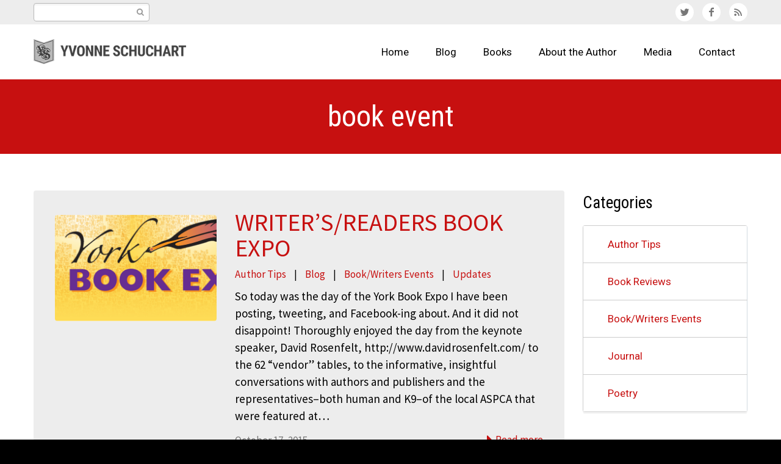

--- FILE ---
content_type: text/html; charset=UTF-8
request_url: https://yvonne-schuchart.com/tag/book-event/
body_size: 61968
content:
<!DOCTYPE html>
<!--[if IE 7]>
<html class="ie ie7" lang="en-US" xmlns:og="http://ogp.me/ns#" xmlns:fb="http://ogp.me/ns/fb#">
<![endif]-->
<!--[if IE 8]>
<html class="ie ie8" lang="en-US" xmlns:og="http://ogp.me/ns#" xmlns:fb="http://ogp.me/ns/fb#">
<![endif]-->
<!--[if !(IE 7) | !(IE 8) ]><!-->
<html lang="en-US" xmlns:og="http://ogp.me/ns#" xmlns:fb="http://ogp.me/ns/fb#">
<!--<![endif]-->
<head>
	<meta charset="UTF-8">
	<meta name="viewport" content="width=device-width, initial-scale=1.0" />
	<link rel="profile" href="https://gmpg.org/xfn/11">
	<link rel="pingback" href="https://yvonne-schuchart.com/xmlrpc.php">
			<link rel="shortcut icon" href="https://yvonne-schuchart.com/wp-content/uploads/2016/02/favicon.png" />
		
	<!--[if lt IE 9]>
	<script src="https://yvonne-schuchart.com/wp-content/themes/scalia/js/html5.js"></script>
	<![endif]-->
	<meta name='robots' content='index, follow, max-image-preview:large, max-snippet:-1, max-video-preview:-1' />

	<!-- This site is optimized with the Yoast SEO plugin v23.0 - https://yoast.com/wordpress/plugins/seo/ -->
	<title>book event - Becoming an Author</title>
	<link rel="canonical" href="https://yvonne-schuchart.com/tag/book-event/" />
	<meta property="og:locale" content="en_US" />
	<meta property="og:type" content="article" />
	<meta property="og:title" content="book event - Becoming an Author" />
	<meta property="og:url" content="https://yvonne-schuchart.com/tag/book-event/" />
	<meta property="og:site_name" content="Becoming an Author" />
	<meta name="twitter:card" content="summary_large_image" />
	<meta name="twitter:site" content="@cinzims" />
	<script type="application/ld+json" class="yoast-schema-graph">{"@context":"https://schema.org","@graph":[{"@type":"CollectionPage","@id":"https://yvonne-schuchart.com/tag/book-event/","url":"https://yvonne-schuchart.com/tag/book-event/","name":"book event - Becoming an Author","isPartOf":{"@id":"https://yvonne-schuchart.com/#website"},"primaryImageOfPage":{"@id":"https://yvonne-schuchart.com/tag/book-event/#primaryimage"},"image":{"@id":"https://yvonne-schuchart.com/tag/book-event/#primaryimage"},"thumbnailUrl":"https://yvonne-schuchart.com/wp-content/uploads/2016/03/1908204_1559509510975053_4176557209491958303_n-1.png","breadcrumb":{"@id":"https://yvonne-schuchart.com/tag/book-event/#breadcrumb"},"inLanguage":"en-US"},{"@type":"ImageObject","inLanguage":"en-US","@id":"https://yvonne-schuchart.com/tag/book-event/#primaryimage","url":"https://yvonne-schuchart.com/wp-content/uploads/2016/03/1908204_1559509510975053_4176557209491958303_n-1.png","contentUrl":"https://yvonne-schuchart.com/wp-content/uploads/2016/03/1908204_1559509510975053_4176557209491958303_n-1.png","width":960,"height":355},{"@type":"BreadcrumbList","@id":"https://yvonne-schuchart.com/tag/book-event/#breadcrumb","itemListElement":[{"@type":"ListItem","position":1,"name":"Home","item":"https://yvonne-schuchart.com/"},{"@type":"ListItem","position":2,"name":"book event"}]},{"@type":"WebSite","@id":"https://yvonne-schuchart.com/#website","url":"https://yvonne-schuchart.com/","name":"Becoming an Author","description":"Yvonne Schuchart&#039;s Blog","publisher":{"@id":"https://yvonne-schuchart.com/#/schema/person/c953a57340f2962e7853dcd250e6f0e6"},"potentialAction":[{"@type":"SearchAction","target":{"@type":"EntryPoint","urlTemplate":"https://yvonne-schuchart.com/?s={search_term_string}"},"query-input":"required name=search_term_string"}],"inLanguage":"en-US"},{"@type":["Person","Organization"],"@id":"https://yvonne-schuchart.com/#/schema/person/c953a57340f2962e7853dcd250e6f0e6","name":"Yvonne Schuchart","image":{"@type":"ImageObject","inLanguage":"en-US","@id":"https://yvonne-schuchart.com/#/schema/person/image/","url":"https://secure.gravatar.com/avatar/488775cd8d9c212054e06523b8c31d3f?s=96&d=mm&r=pg","contentUrl":"https://secure.gravatar.com/avatar/488775cd8d9c212054e06523b8c31d3f?s=96&d=mm&r=pg","caption":"Yvonne Schuchart"},"logo":{"@id":"https://yvonne-schuchart.com/#/schema/person/image/"},"description":"Writer of suspense, mystery, the paranormal, poetry--short story, novel, novella. I write to entertain, inspire, motivate. I write what I would love to read. And I love to read!","sameAs":["https://yvonne-schuchart.com","UmbraCaul","https://x.com/cinzims"]}]}</script>
	<!-- / Yoast SEO plugin. -->


<link rel='dns-prefetch' href='//secure.gravatar.com' />
<link rel='dns-prefetch' href='//stats.wp.com' />
<link rel='dns-prefetch' href='//fonts.googleapis.com' />
<link rel='dns-prefetch' href='//v0.wordpress.com' />
<link rel='dns-prefetch' href='//jetpack.wordpress.com' />
<link rel='dns-prefetch' href='//s0.wp.com' />
<link rel='dns-prefetch' href='//public-api.wordpress.com' />
<link rel='dns-prefetch' href='//0.gravatar.com' />
<link rel='dns-prefetch' href='//1.gravatar.com' />
<link rel='dns-prefetch' href='//2.gravatar.com' />
<link rel="alternate" type="application/rss+xml" title="Becoming an Author &raquo; Feed" href="https://yvonne-schuchart.com/feed/" />
<link rel="alternate" type="application/rss+xml" title="Becoming an Author &raquo; Comments Feed" href="https://yvonne-schuchart.com/comments/feed/" />
<link rel="alternate" type="application/rss+xml" title="Becoming an Author &raquo; book event Tag Feed" href="https://yvonne-schuchart.com/tag/book-event/feed/" />
<script type="text/javascript">
/* <![CDATA[ */
window._wpemojiSettings = {"baseUrl":"https:\/\/s.w.org\/images\/core\/emoji\/15.0.3\/72x72\/","ext":".png","svgUrl":"https:\/\/s.w.org\/images\/core\/emoji\/15.0.3\/svg\/","svgExt":".svg","source":{"concatemoji":"https:\/\/yvonne-schuchart.com\/wp-includes\/js\/wp-emoji-release.min.js?ver=0f57ed1bb0d174671d58b7f9aea4861c"}};
/*! This file is auto-generated */
!function(i,n){var o,s,e;function c(e){try{var t={supportTests:e,timestamp:(new Date).valueOf()};sessionStorage.setItem(o,JSON.stringify(t))}catch(e){}}function p(e,t,n){e.clearRect(0,0,e.canvas.width,e.canvas.height),e.fillText(t,0,0);var t=new Uint32Array(e.getImageData(0,0,e.canvas.width,e.canvas.height).data),r=(e.clearRect(0,0,e.canvas.width,e.canvas.height),e.fillText(n,0,0),new Uint32Array(e.getImageData(0,0,e.canvas.width,e.canvas.height).data));return t.every(function(e,t){return e===r[t]})}function u(e,t,n){switch(t){case"flag":return n(e,"\ud83c\udff3\ufe0f\u200d\u26a7\ufe0f","\ud83c\udff3\ufe0f\u200b\u26a7\ufe0f")?!1:!n(e,"\ud83c\uddfa\ud83c\uddf3","\ud83c\uddfa\u200b\ud83c\uddf3")&&!n(e,"\ud83c\udff4\udb40\udc67\udb40\udc62\udb40\udc65\udb40\udc6e\udb40\udc67\udb40\udc7f","\ud83c\udff4\u200b\udb40\udc67\u200b\udb40\udc62\u200b\udb40\udc65\u200b\udb40\udc6e\u200b\udb40\udc67\u200b\udb40\udc7f");case"emoji":return!n(e,"\ud83d\udc26\u200d\u2b1b","\ud83d\udc26\u200b\u2b1b")}return!1}function f(e,t,n){var r="undefined"!=typeof WorkerGlobalScope&&self instanceof WorkerGlobalScope?new OffscreenCanvas(300,150):i.createElement("canvas"),a=r.getContext("2d",{willReadFrequently:!0}),o=(a.textBaseline="top",a.font="600 32px Arial",{});return e.forEach(function(e){o[e]=t(a,e,n)}),o}function t(e){var t=i.createElement("script");t.src=e,t.defer=!0,i.head.appendChild(t)}"undefined"!=typeof Promise&&(o="wpEmojiSettingsSupports",s=["flag","emoji"],n.supports={everything:!0,everythingExceptFlag:!0},e=new Promise(function(e){i.addEventListener("DOMContentLoaded",e,{once:!0})}),new Promise(function(t){var n=function(){try{var e=JSON.parse(sessionStorage.getItem(o));if("object"==typeof e&&"number"==typeof e.timestamp&&(new Date).valueOf()<e.timestamp+604800&&"object"==typeof e.supportTests)return e.supportTests}catch(e){}return null}();if(!n){if("undefined"!=typeof Worker&&"undefined"!=typeof OffscreenCanvas&&"undefined"!=typeof URL&&URL.createObjectURL&&"undefined"!=typeof Blob)try{var e="postMessage("+f.toString()+"("+[JSON.stringify(s),u.toString(),p.toString()].join(",")+"));",r=new Blob([e],{type:"text/javascript"}),a=new Worker(URL.createObjectURL(r),{name:"wpTestEmojiSupports"});return void(a.onmessage=function(e){c(n=e.data),a.terminate(),t(n)})}catch(e){}c(n=f(s,u,p))}t(n)}).then(function(e){for(var t in e)n.supports[t]=e[t],n.supports.everything=n.supports.everything&&n.supports[t],"flag"!==t&&(n.supports.everythingExceptFlag=n.supports.everythingExceptFlag&&n.supports[t]);n.supports.everythingExceptFlag=n.supports.everythingExceptFlag&&!n.supports.flag,n.DOMReady=!1,n.readyCallback=function(){n.DOMReady=!0}}).then(function(){return e}).then(function(){var e;n.supports.everything||(n.readyCallback(),(e=n.source||{}).concatemoji?t(e.concatemoji):e.wpemoji&&e.twemoji&&(t(e.twemoji),t(e.wpemoji)))}))}((window,document),window._wpemojiSettings);
/* ]]> */
</script>
<style id='wp-emoji-styles-inline-css' type='text/css'>

	img.wp-smiley, img.emoji {
		display: inline !important;
		border: none !important;
		box-shadow: none !important;
		height: 1em !important;
		width: 1em !important;
		margin: 0 0.07em !important;
		vertical-align: -0.1em !important;
		background: none !important;
		padding: 0 !important;
	}
</style>
<link rel='stylesheet' id='wp-block-library-css' href='https://yvonne-schuchart.com/wp-includes/css/dist/block-library/style.min.css?ver=0f57ed1bb0d174671d58b7f9aea4861c' type='text/css' media='all' />
<link rel='stylesheet' id='mediaelement-css' href='https://yvonne-schuchart.com/wp-includes/js/mediaelement/mediaelementplayer-legacy.min.css?ver=4.2.17' type='text/css' media='all' />
<link rel='stylesheet' id='wp-mediaelement-css' href='https://yvonne-schuchart.com/wp-includes/js/mediaelement/wp-mediaelement.min.css?ver=0f57ed1bb0d174671d58b7f9aea4861c' type='text/css' media='all' />
<style id='jetpack-sharing-buttons-style-inline-css' type='text/css'>
.jetpack-sharing-buttons__services-list{display:flex;flex-direction:row;flex-wrap:wrap;gap:0;list-style-type:none;margin:5px;padding:0}.jetpack-sharing-buttons__services-list.has-small-icon-size{font-size:12px}.jetpack-sharing-buttons__services-list.has-normal-icon-size{font-size:16px}.jetpack-sharing-buttons__services-list.has-large-icon-size{font-size:24px}.jetpack-sharing-buttons__services-list.has-huge-icon-size{font-size:36px}@media print{.jetpack-sharing-buttons__services-list{display:none!important}}.editor-styles-wrapper .wp-block-jetpack-sharing-buttons{gap:0;padding-inline-start:0}ul.jetpack-sharing-buttons__services-list.has-background{padding:1.25em 2.375em}
</style>
<style id='classic-theme-styles-inline-css' type='text/css'>
/*! This file is auto-generated */
.wp-block-button__link{color:#fff;background-color:#32373c;border-radius:9999px;box-shadow:none;text-decoration:none;padding:calc(.667em + 2px) calc(1.333em + 2px);font-size:1.125em}.wp-block-file__button{background:#32373c;color:#fff;text-decoration:none}
</style>
<style id='global-styles-inline-css' type='text/css'>
body{--wp--preset--color--black: #000000;--wp--preset--color--cyan-bluish-gray: #abb8c3;--wp--preset--color--white: #ffffff;--wp--preset--color--pale-pink: #f78da7;--wp--preset--color--vivid-red: #cf2e2e;--wp--preset--color--luminous-vivid-orange: #ff6900;--wp--preset--color--luminous-vivid-amber: #fcb900;--wp--preset--color--light-green-cyan: #7bdcb5;--wp--preset--color--vivid-green-cyan: #00d084;--wp--preset--color--pale-cyan-blue: #8ed1fc;--wp--preset--color--vivid-cyan-blue: #0693e3;--wp--preset--color--vivid-purple: #9b51e0;--wp--preset--gradient--vivid-cyan-blue-to-vivid-purple: linear-gradient(135deg,rgba(6,147,227,1) 0%,rgb(155,81,224) 100%);--wp--preset--gradient--light-green-cyan-to-vivid-green-cyan: linear-gradient(135deg,rgb(122,220,180) 0%,rgb(0,208,130) 100%);--wp--preset--gradient--luminous-vivid-amber-to-luminous-vivid-orange: linear-gradient(135deg,rgba(252,185,0,1) 0%,rgba(255,105,0,1) 100%);--wp--preset--gradient--luminous-vivid-orange-to-vivid-red: linear-gradient(135deg,rgba(255,105,0,1) 0%,rgb(207,46,46) 100%);--wp--preset--gradient--very-light-gray-to-cyan-bluish-gray: linear-gradient(135deg,rgb(238,238,238) 0%,rgb(169,184,195) 100%);--wp--preset--gradient--cool-to-warm-spectrum: linear-gradient(135deg,rgb(74,234,220) 0%,rgb(151,120,209) 20%,rgb(207,42,186) 40%,rgb(238,44,130) 60%,rgb(251,105,98) 80%,rgb(254,248,76) 100%);--wp--preset--gradient--blush-light-purple: linear-gradient(135deg,rgb(255,206,236) 0%,rgb(152,150,240) 100%);--wp--preset--gradient--blush-bordeaux: linear-gradient(135deg,rgb(254,205,165) 0%,rgb(254,45,45) 50%,rgb(107,0,62) 100%);--wp--preset--gradient--luminous-dusk: linear-gradient(135deg,rgb(255,203,112) 0%,rgb(199,81,192) 50%,rgb(65,88,208) 100%);--wp--preset--gradient--pale-ocean: linear-gradient(135deg,rgb(255,245,203) 0%,rgb(182,227,212) 50%,rgb(51,167,181) 100%);--wp--preset--gradient--electric-grass: linear-gradient(135deg,rgb(202,248,128) 0%,rgb(113,206,126) 100%);--wp--preset--gradient--midnight: linear-gradient(135deg,rgb(2,3,129) 0%,rgb(40,116,252) 100%);--wp--preset--font-size--small: 13px;--wp--preset--font-size--medium: 20px;--wp--preset--font-size--large: 36px;--wp--preset--font-size--x-large: 42px;--wp--preset--spacing--20: 0.44rem;--wp--preset--spacing--30: 0.67rem;--wp--preset--spacing--40: 1rem;--wp--preset--spacing--50: 1.5rem;--wp--preset--spacing--60: 2.25rem;--wp--preset--spacing--70: 3.38rem;--wp--preset--spacing--80: 5.06rem;--wp--preset--shadow--natural: 6px 6px 9px rgba(0, 0, 0, 0.2);--wp--preset--shadow--deep: 12px 12px 50px rgba(0, 0, 0, 0.4);--wp--preset--shadow--sharp: 6px 6px 0px rgba(0, 0, 0, 0.2);--wp--preset--shadow--outlined: 6px 6px 0px -3px rgba(255, 255, 255, 1), 6px 6px rgba(0, 0, 0, 1);--wp--preset--shadow--crisp: 6px 6px 0px rgba(0, 0, 0, 1);}:where(.is-layout-flex){gap: 0.5em;}:where(.is-layout-grid){gap: 0.5em;}body .is-layout-flex{display: flex;}body .is-layout-flex{flex-wrap: wrap;align-items: center;}body .is-layout-flex > *{margin: 0;}body .is-layout-grid{display: grid;}body .is-layout-grid > *{margin: 0;}:where(.wp-block-columns.is-layout-flex){gap: 2em;}:where(.wp-block-columns.is-layout-grid){gap: 2em;}:where(.wp-block-post-template.is-layout-flex){gap: 1.25em;}:where(.wp-block-post-template.is-layout-grid){gap: 1.25em;}.has-black-color{color: var(--wp--preset--color--black) !important;}.has-cyan-bluish-gray-color{color: var(--wp--preset--color--cyan-bluish-gray) !important;}.has-white-color{color: var(--wp--preset--color--white) !important;}.has-pale-pink-color{color: var(--wp--preset--color--pale-pink) !important;}.has-vivid-red-color{color: var(--wp--preset--color--vivid-red) !important;}.has-luminous-vivid-orange-color{color: var(--wp--preset--color--luminous-vivid-orange) !important;}.has-luminous-vivid-amber-color{color: var(--wp--preset--color--luminous-vivid-amber) !important;}.has-light-green-cyan-color{color: var(--wp--preset--color--light-green-cyan) !important;}.has-vivid-green-cyan-color{color: var(--wp--preset--color--vivid-green-cyan) !important;}.has-pale-cyan-blue-color{color: var(--wp--preset--color--pale-cyan-blue) !important;}.has-vivid-cyan-blue-color{color: var(--wp--preset--color--vivid-cyan-blue) !important;}.has-vivid-purple-color{color: var(--wp--preset--color--vivid-purple) !important;}.has-black-background-color{background-color: var(--wp--preset--color--black) !important;}.has-cyan-bluish-gray-background-color{background-color: var(--wp--preset--color--cyan-bluish-gray) !important;}.has-white-background-color{background-color: var(--wp--preset--color--white) !important;}.has-pale-pink-background-color{background-color: var(--wp--preset--color--pale-pink) !important;}.has-vivid-red-background-color{background-color: var(--wp--preset--color--vivid-red) !important;}.has-luminous-vivid-orange-background-color{background-color: var(--wp--preset--color--luminous-vivid-orange) !important;}.has-luminous-vivid-amber-background-color{background-color: var(--wp--preset--color--luminous-vivid-amber) !important;}.has-light-green-cyan-background-color{background-color: var(--wp--preset--color--light-green-cyan) !important;}.has-vivid-green-cyan-background-color{background-color: var(--wp--preset--color--vivid-green-cyan) !important;}.has-pale-cyan-blue-background-color{background-color: var(--wp--preset--color--pale-cyan-blue) !important;}.has-vivid-cyan-blue-background-color{background-color: var(--wp--preset--color--vivid-cyan-blue) !important;}.has-vivid-purple-background-color{background-color: var(--wp--preset--color--vivid-purple) !important;}.has-black-border-color{border-color: var(--wp--preset--color--black) !important;}.has-cyan-bluish-gray-border-color{border-color: var(--wp--preset--color--cyan-bluish-gray) !important;}.has-white-border-color{border-color: var(--wp--preset--color--white) !important;}.has-pale-pink-border-color{border-color: var(--wp--preset--color--pale-pink) !important;}.has-vivid-red-border-color{border-color: var(--wp--preset--color--vivid-red) !important;}.has-luminous-vivid-orange-border-color{border-color: var(--wp--preset--color--luminous-vivid-orange) !important;}.has-luminous-vivid-amber-border-color{border-color: var(--wp--preset--color--luminous-vivid-amber) !important;}.has-light-green-cyan-border-color{border-color: var(--wp--preset--color--light-green-cyan) !important;}.has-vivid-green-cyan-border-color{border-color: var(--wp--preset--color--vivid-green-cyan) !important;}.has-pale-cyan-blue-border-color{border-color: var(--wp--preset--color--pale-cyan-blue) !important;}.has-vivid-cyan-blue-border-color{border-color: var(--wp--preset--color--vivid-cyan-blue) !important;}.has-vivid-purple-border-color{border-color: var(--wp--preset--color--vivid-purple) !important;}.has-vivid-cyan-blue-to-vivid-purple-gradient-background{background: var(--wp--preset--gradient--vivid-cyan-blue-to-vivid-purple) !important;}.has-light-green-cyan-to-vivid-green-cyan-gradient-background{background: var(--wp--preset--gradient--light-green-cyan-to-vivid-green-cyan) !important;}.has-luminous-vivid-amber-to-luminous-vivid-orange-gradient-background{background: var(--wp--preset--gradient--luminous-vivid-amber-to-luminous-vivid-orange) !important;}.has-luminous-vivid-orange-to-vivid-red-gradient-background{background: var(--wp--preset--gradient--luminous-vivid-orange-to-vivid-red) !important;}.has-very-light-gray-to-cyan-bluish-gray-gradient-background{background: var(--wp--preset--gradient--very-light-gray-to-cyan-bluish-gray) !important;}.has-cool-to-warm-spectrum-gradient-background{background: var(--wp--preset--gradient--cool-to-warm-spectrum) !important;}.has-blush-light-purple-gradient-background{background: var(--wp--preset--gradient--blush-light-purple) !important;}.has-blush-bordeaux-gradient-background{background: var(--wp--preset--gradient--blush-bordeaux) !important;}.has-luminous-dusk-gradient-background{background: var(--wp--preset--gradient--luminous-dusk) !important;}.has-pale-ocean-gradient-background{background: var(--wp--preset--gradient--pale-ocean) !important;}.has-electric-grass-gradient-background{background: var(--wp--preset--gradient--electric-grass) !important;}.has-midnight-gradient-background{background: var(--wp--preset--gradient--midnight) !important;}.has-small-font-size{font-size: var(--wp--preset--font-size--small) !important;}.has-medium-font-size{font-size: var(--wp--preset--font-size--medium) !important;}.has-large-font-size{font-size: var(--wp--preset--font-size--large) !important;}.has-x-large-font-size{font-size: var(--wp--preset--font-size--x-large) !important;}
.wp-block-navigation a:where(:not(.wp-element-button)){color: inherit;}
:where(.wp-block-post-template.is-layout-flex){gap: 1.25em;}:where(.wp-block-post-template.is-layout-grid){gap: 1.25em;}
:where(.wp-block-columns.is-layout-flex){gap: 2em;}:where(.wp-block-columns.is-layout-grid){gap: 2em;}
.wp-block-pullquote{font-size: 1.5em;line-height: 1.6;}
</style>
<link rel='stylesheet' id='contact-form-7-css' href='https://yvonne-schuchart.com/wp-content/plugins/contact-form-7/includes/css/styles.css?ver=5.9.6' type='text/css' media='all' />
<link rel='stylesheet' id='scalia-icons-css' href='https://yvonne-schuchart.com/wp-content/themes/scalia/css/icons.css?ver=0f57ed1bb0d174671d58b7f9aea4861c' type='text/css' media='all' />
<link rel='stylesheet' id='scalia-reset-css' href='https://yvonne-schuchart.com/wp-content/themes/scalia/css/reset.css?ver=0f57ed1bb0d174671d58b7f9aea4861c' type='text/css' media='all' />
<link rel='stylesheet' id='scalia-grid-css' href='https://yvonne-schuchart.com/wp-content/themes/scalia/css/grid.css?ver=0f57ed1bb0d174671d58b7f9aea4861c' type='text/css' media='all' />
<link rel='stylesheet' id='scalia-style-css' href='https://yvonne-schuchart.com/wp-content/themes/scalia/style.css?ver=0f57ed1bb0d174671d58b7f9aea4861c' type='text/css' media='all' />
<!--[if lt IE 9]>
<link rel='stylesheet' id='scalia-ie-css' href='https://yvonne-schuchart.com/wp-content/themes/scalia/css/ie.css?ver=0f57ed1bb0d174671d58b7f9aea4861c' type='text/css' media='all' />
<![endif]-->
<link rel='stylesheet' id='scalia-header-css' href='https://yvonne-schuchart.com/wp-content/themes/scalia/css/header.css?ver=0f57ed1bb0d174671d58b7f9aea4861c' type='text/css' media='all' />
<link rel='stylesheet' id='scalia-widgets-css' href='https://yvonne-schuchart.com/wp-content/themes/scalia/css/widgets.css?ver=0f57ed1bb0d174671d58b7f9aea4861c' type='text/css' media='all' />
<link rel='stylesheet' id='scalia-portfolio-css' href='https://yvonne-schuchart.com/wp-content/themes/scalia/css/portfolio.css?ver=0f57ed1bb0d174671d58b7f9aea4861c' type='text/css' media='all' />
<link rel='stylesheet' id='scalia-custom-css' href='https://yvonne-schuchart.com/wp-content/themes/scalia/css/custom.css?ver=0f57ed1bb0d174671d58b7f9aea4861c' type='text/css' media='all' />
<link rel='stylesheet' id='js_composer_front-css' href='https://yvonne-schuchart.com/wp-content/plugins/js_composer/assets/css/js_composer.min.css?ver=6.6.0' type='text/css' media='all' />
<link rel='stylesheet' id='fancybox-style-css' href='https://yvonne-schuchart.com/wp-content/themes/scalia/js/fancyBox/jquery.fancybox.css?ver=0f57ed1bb0d174671d58b7f9aea4861c' type='text/css' media='all' />
<link rel='stylesheet' id='scalia-vc_elements-css' href='https://yvonne-schuchart.com/wp-content/themes/scalia/css/vc_elements.css?ver=0f57ed1bb0d174671d58b7f9aea4861c' type='text/css' media='all' />
<link rel='stylesheet' id='load-google-fonts-css' href='//fonts.googleapis.com/css?family=Roboto%3Aregular%2C300%7CSource+Sans+Pro%3Aregular%2Citalic%7CRoboto+Condensed%3Aregular%2C700&#038;subset=latin-ext%2Cgreek%2Ccyrillic-ext%2Cgreek-ext%2Clatin%2Cvietnamese%2Ccyrillic&#038;ver=0f57ed1bb0d174671d58b7f9aea4861c' type='text/css' media='all' />
<link rel='stylesheet' id='jetpack_css-css' href='https://yvonne-schuchart.com/wp-content/plugins/jetpack/css/jetpack.css?ver=13.6.1' type='text/css' media='all' />
<script type="text/javascript" src="https://yvonne-schuchart.com/wp-includes/js/jquery/jquery.min.js?ver=3.7.1" id="jquery-core-js"></script>
<script type="text/javascript" src="https://yvonne-schuchart.com/wp-includes/js/jquery/jquery-migrate.min.js?ver=3.4.1" id="jquery-migrate-js"></script>
<link rel="https://api.w.org/" href="https://yvonne-schuchart.com/wp-json/" /><link rel="alternate" type="application/json" href="https://yvonne-schuchart.com/wp-json/wp/v2/tags/88" /><script type="text/javascript">
(function(url){
	if(/(?:Chrome\/26\.0\.1410\.63 Safari\/537\.31|WordfenceTestMonBot)/.test(navigator.userAgent)){ return; }
	var addEvent = function(evt, handler) {
		if (window.addEventListener) {
			document.addEventListener(evt, handler, false);
		} else if (window.attachEvent) {
			document.attachEvent('on' + evt, handler);
		}
	};
	var removeEvent = function(evt, handler) {
		if (window.removeEventListener) {
			document.removeEventListener(evt, handler, false);
		} else if (window.detachEvent) {
			document.detachEvent('on' + evt, handler);
		}
	};
	var evts = 'contextmenu dblclick drag dragend dragenter dragleave dragover dragstart drop keydown keypress keyup mousedown mousemove mouseout mouseover mouseup mousewheel scroll'.split(' ');
	var logHuman = function() {
		if (window.wfLogHumanRan) { return; }
		window.wfLogHumanRan = true;
		var wfscr = document.createElement('script');
		wfscr.type = 'text/javascript';
		wfscr.async = true;
		wfscr.src = url + '&r=' + Math.random();
		(document.getElementsByTagName('head')[0]||document.getElementsByTagName('body')[0]).appendChild(wfscr);
		for (var i = 0; i < evts.length; i++) {
			removeEvent(evts[i], logHuman);
		}
	};
	for (var i = 0; i < evts.length; i++) {
		addEvent(evts[i], logHuman);
	}
})('//yvonne-schuchart.com/?wordfence_lh=1&hid=AF26591AA756F64D59EF7B99CE113FF1');
</script>	<style>img#wpstats{display:none}</style>
		<meta name="generator" content="Powered by WPBakery Page Builder - drag and drop page builder for WordPress."/>
<!-- Global site tag (gtag.js) - Google Analytics -->
<script async src="https://www.googletagmanager.com/gtag/js?id=G-GH8B476EQV"></script>
<script>
  window.dataLayer = window.dataLayer || [];
  function gtag(){dataLayer.push(arguments);}
  gtag('js', new Date());

  gtag('config', 'G-GH8B476EQV');
</script>
<link rel="stylesheet" type="text/css" id="wp-custom-css" href="https://yvonne-schuchart.com/?custom-css=6baf6c1e8b" /><noscript><style> .wpb_animate_when_almost_visible { opacity: 1; }</style></noscript>
<style id="wpforms-css-vars-root">
				:root {
					--wpforms-field-border-radius: 3px;
--wpforms-field-border-style: solid;
--wpforms-field-border-size: 1px;
--wpforms-field-background-color: #ffffff;
--wpforms-field-border-color: rgba( 0, 0, 0, 0.25 );
--wpforms-field-border-color-spare: rgba( 0, 0, 0, 0.25 );
--wpforms-field-text-color: rgba( 0, 0, 0, 0.7 );
--wpforms-field-menu-color: #ffffff;
--wpforms-label-color: rgba( 0, 0, 0, 0.85 );
--wpforms-label-sublabel-color: rgba( 0, 0, 0, 0.55 );
--wpforms-label-error-color: #d63637;
--wpforms-button-border-radius: 3px;
--wpforms-button-border-style: none;
--wpforms-button-border-size: 1px;
--wpforms-button-background-color: #066aab;
--wpforms-button-border-color: #066aab;
--wpforms-button-text-color: #ffffff;
--wpforms-page-break-color: #066aab;
--wpforms-background-image: none;
--wpforms-background-position: center center;
--wpforms-background-repeat: no-repeat;
--wpforms-background-size: cover;
--wpforms-background-width: 100px;
--wpforms-background-height: 100px;
--wpforms-background-color: rgba( 0, 0, 0, 0 );
--wpforms-background-url: none;
--wpforms-container-padding: 0px;
--wpforms-container-border-style: none;
--wpforms-container-border-width: 1px;
--wpforms-container-border-color: #000000;
--wpforms-container-border-radius: 3px;
--wpforms-field-size-input-height: 43px;
--wpforms-field-size-input-spacing: 15px;
--wpforms-field-size-font-size: 16px;
--wpforms-field-size-line-height: 19px;
--wpforms-field-size-padding-h: 14px;
--wpforms-field-size-checkbox-size: 16px;
--wpforms-field-size-sublabel-spacing: 5px;
--wpforms-field-size-icon-size: 1;
--wpforms-label-size-font-size: 16px;
--wpforms-label-size-line-height: 19px;
--wpforms-label-size-sublabel-font-size: 14px;
--wpforms-label-size-sublabel-line-height: 17px;
--wpforms-button-size-font-size: 17px;
--wpforms-button-size-height: 41px;
--wpforms-button-size-padding-h: 15px;
--wpforms-button-size-margin-top: 10px;
--wpforms-container-shadow-size-box-shadow: none;

				}
			</style></head>


<body data-rsssl=1 class="archive tag tag-book-event tag-88 wpb-js-composer js-comp-ver-6.6.0 vc_responsive">

<div id="page" class="layout-fullwidth">

			<a href="#page" class="scroll-top-button"></a>
	
			<div id="top-area" class="top-area top-area-style-1">
			<div class="container">
				<div class="top-area-items clearfix">
											<div class="top-area-socials">	<div class="socials">
									<div class="socials-item twitter"><a href="https://twitter.com/yvonneschuchart" target="_blank" title="twitter">twitter</a></div>
												<div class="socials-item facebook"><a href="https://www.facebook.com/yvonneschuchartauthor/" target="_blank" title="facebook">facebook</a></div>
																											<div class="socials-item rss"><a href="https://www.yvonne-schuchart.com/rss/" target="_blank" title="rss">rss</a></div>
								</div>
</div>
																							<div class="top-area-search"><form role="search" method="get" id="top-area-searchform" class="searchform" action="https://yvonne-schuchart.com/">
	<div>
		<input type="text" value="" name="s" id="top-area-s" />
		<button type="submit" id="top-area-searchsubmit" value="Search"></button>
	</div>
</form>
</div>
																					</div>
			</div>
		</div>
	
	<header id="site-header" class="site-header animated-header" role="banner">

		<div class="container">
			<div class="header-main logo-position-left">
								<div class="site-title">
					<div class="site-logo">
						<a href="https://yvonne-schuchart.com/" rel="home">
															<span class="logo logo-1x"><img src="https://yvonne-schuchart.com/wp-content/uploads/2016/02/logo-1.png" class="default" alt=""><img src="https://yvonne-schuchart.com/wp-content/uploads/2016/02/logo-1.png" class="small" alt=""></span>
																	<span class="logo logo-2x"><img src="https://yvonne-schuchart.com/wp-content/uploads/2016/02/logo2x-2.png" class="default" alt=""><img src="https://yvonne-schuchart.com/wp-content/uploads/2016/02/logo2x-2.png" class="small" alt=""></span>
																													</a>
					</div>
				</div>
								<nav id="primary-navigation" class="site-navigation primary-navigation" role="navigation">
					<button class="menu-toggle dl-trigger">Primary Menu</button>
					<ul id="primary-menu" class="nav-menu dl-menu styled no-responsive"><li id="menu-item-400" class="menu-item menu-item-type-post_type menu-item-object-page menu-item-home menu-item-400 megamenu-first-element"><a href="https://yvonne-schuchart.com/">Home</a></li>
<li id="menu-item-339" class="menu-item menu-item-type-post_type menu-item-object-page menu-item-has-children menu-item-parent menu-item-339 megamenu-first-element"><a href="https://yvonne-schuchart.com/blog/">Blog</a>
<ul class="sub-menu  dl-submenu styled">
	<li id="menu-item-344" class="menu-item menu-item-type-taxonomy menu-item-object-category menu-item-344 megamenu-first-element"><a href="https://yvonne-schuchart.com/category/author-tips/">Author Tips</a></li>
	<li id="menu-item-345" class="menu-item menu-item-type-taxonomy menu-item-object-category menu-item-345 megamenu-first-element"><a href="https://yvonne-schuchart.com/category/book-reviews/">Book Reviews</a></li>
	<li id="menu-item-450" class="menu-item menu-item-type-taxonomy menu-item-object-category menu-item-450 megamenu-first-element"><a href="https://yvonne-schuchart.com/category/bookwriters-events/">Book/Writers Events</a></li>
	<li id="menu-item-452" class="menu-item menu-item-type-taxonomy menu-item-object-category menu-item-452 megamenu-first-element"><a href="https://yvonne-schuchart.com/category/journal/">Journal</a></li>
	<li id="menu-item-347" class="menu-item menu-item-type-taxonomy menu-item-object-category menu-item-347 megamenu-first-element"><a href="https://yvonne-schuchart.com/category/poetry/">Poetry</a></li>
</ul>
</li>
<li id="menu-item-340" class="menu-item menu-item-type-post_type menu-item-object-page menu-item-has-children menu-item-parent menu-item-340 megamenu-first-element"><a href="https://yvonne-schuchart.com/books/">Books</a>
<ul class="sub-menu  dl-submenu styled">
	<li id="menu-item-429" class="menu-item menu-item-type-post_type menu-item-object-scalia_pf_item menu-item-429 megamenu-first-element"><a href="https://yvonne-schuchart.com/portfolios/new-book-work-in-progress/">In the Shadow of Porter’s Hollow</a></li>
	<li id="menu-item-1134" class="menu-item menu-item-type-post_type menu-item-object-scalia_pf_item menu-item-1134 megamenu-first-element"><a href="https://yvonne-schuchart.com/portfolios/return-to-porters-hollow/">Return to Porter&#8217;s Hollow</a></li>
	<li id="menu-item-1249" class="menu-item menu-item-type-post_type menu-item-object-scalia_pf_item menu-item-1249 megamenu-first-element"><a href="https://yvonne-schuchart.com/portfolios/the-curse-of-porters-hollow/">The Curse of Porter&#8217;s Hollow</a></li>
</ul>
</li>
<li id="menu-item-277" class="menu-item menu-item-type-post_type menu-item-object-page menu-item-has-children menu-item-parent menu-item-277 megamenu-first-element"><a href="https://yvonne-schuchart.com/about/">About the Author</a>
<ul class="sub-menu  dl-submenu styled">
	<li id="menu-item-423" class="menu-item menu-item-type-post_type menu-item-object-page menu-item-423 megamenu-first-element"><a href="https://yvonne-schuchart.com/about/">About Yvonne</a></li>
	<li id="menu-item-424" class="menu-item menu-item-type-post_type menu-item-object-page menu-item-424 megamenu-first-element"><a href="https://yvonne-schuchart.com/about/yvonnes-journal/">Yvonne&#8217;s Journal</a></li>
	<li id="menu-item-558" class="menu-item menu-item-type-post_type menu-item-object-page menu-item-558 megamenu-first-element"><a href="https://yvonne-schuchart.com/about/inspirational-gallery/">Inspirational Photography Gallery</a></li>
</ul>
</li>
<li id="menu-item-343" class="menu-item menu-item-type-post_type menu-item-object-page menu-item-343 megamenu-first-element"><a href="https://yvonne-schuchart.com/updates-events/">Media</a></li>
<li id="menu-item-221" class="menu-item menu-item-type-post_type menu-item-object-page menu-item-221 megamenu-first-element"><a href="https://yvonne-schuchart.com/contact/">Contact</a></li>
</ul>				</nav>
											</div>
		</div>
	</header><!-- #site-header -->

	<div id="main" class="site-main">

<div id="main-content" class="main-content">

<div id="page-title" class="page-title-block page-title-style-1 " style=""><div class="container"><div class="page-title-title"><h1 style="">  book event</h1></div></div></div>
	<div class="block-content">
		<div class="container">
			<div class="panel row panel-sidebar-position-right with-sidebar">
				<div class="col-lg-9 col-md-9 col-sm-12">
				<div class="blog blog-style-default">
	<article id="post-220" class="rounded-corners default-background post-220 post type-post status-publish format-standard has-post-thumbnail hentry category-author-tips category-blog category-bookwriters-events category-updates tag-author-tips-2 tag-book-event tag-new-author tag-on-writing tag-reading tag-writing">
				<div class="item-post-container">
			<div class="item-post clearfix">

				
				<div class="post-image">

													<a href="https://yvonne-schuchart.com/writersreaders-book-expo/" class="default"><img width="540" height="355" src="https://yvonne-schuchart.com/wp-content/uploads/2016/03/1908204_1559509510975053_4176557209491958303_n-1-scalia-blog-default.png" class="img-responsive wp-post-image" alt="1908204_1559509510975053_4176557209491958303_n (1)" data-attachment-id="511" data-permalink="https://yvonne-schuchart.com/writersreaders-book-expo/1908204_1559509510975053_4176557209491958303_n-1/" data-orig-file="https://yvonne-schuchart.com/wp-content/uploads/2016/03/1908204_1559509510975053_4176557209491958303_n-1.png" data-orig-size="960,355" data-comments-opened="1" data-image-meta="{&quot;aperture&quot;:&quot;0&quot;,&quot;credit&quot;:&quot;&quot;,&quot;camera&quot;:&quot;&quot;,&quot;caption&quot;:&quot;&quot;,&quot;created_timestamp&quot;:&quot;0&quot;,&quot;copyright&quot;:&quot;&quot;,&quot;focal_length&quot;:&quot;0&quot;,&quot;iso&quot;:&quot;0&quot;,&quot;shutter_speed&quot;:&quot;0&quot;,&quot;title&quot;:&quot;&quot;,&quot;orientation&quot;:&quot;0&quot;}" data-image-title="1908204_1559509510975053_4176557209491958303_n (1)" data-image-description="" data-image-caption="" data-medium-file="https://yvonne-schuchart.com/wp-content/uploads/2016/03/1908204_1559509510975053_4176557209491958303_n-1-300x111.png" data-large-file="https://yvonne-schuchart.com/wp-content/uploads/2016/03/1908204_1559509510975053_4176557209491958303_n-1.png" tabindex="0" role="button" /></a>
							
					
				</div>
				<div class="post-text">
					<header class="entry-header">

						<div class="entry-title"><a href="https://yvonne-schuchart.com/writersreaders-book-expo/" rel="bookmark">WRITER&#8217;S/READERS BOOK EXPO</a></div>
						<div class="entry-meta">
															<span class="tag-links">
																													<a href="https://yvonne-schuchart.com/category/author-tips/" title="View all posts in Author Tips">Author Tips</a>
																			<span class="sep">|</span>										<a href="https://yvonne-schuchart.com/category/blog/" title="View all posts in Blog">Blog</a>
																			<span class="sep">|</span>										<a href="https://yvonne-schuchart.com/category/bookwriters-events/" title="View all posts in Book/Writers Events">Book/Writers Events</a>
																			<span class="sep">|</span>										<a href="https://yvonne-schuchart.com/category/updates/" title="View all posts in Updates">Updates</a>
																	</span>
													</div>
						<!-- .entry-meta -->
					</header>
					<!-- .entry-header -->

											<div class="entry-content">
																		<p>So today was the day of the York Book Expo I have been posting, tweeting, and Facebook-ing about. And it did not disappoint! Thoroughly enjoyed the day from the keynote speaker, David Rosenfelt, http://www.davidrosenfelt.com/ to the 62 &#8220;vendor&#8221; tables, to the informative, insightful conversations with authors and publishers and the representatives&#8211;both human and K9&#8211;of the local ASPCA that were featured at&#8230;</p>
											</div>

					<div class="clearfix entry-info">
													<span class="entry-date">October 17, 2015</span>																			<span class="read-more-link"><a href="https://yvonne-schuchart.com/writersreaders-book-expo/"> Read more</a></span>
											</div>
				</div>
			</div>
		</div>
	</article><!-- #post-220 -->
</div>				</div>
				<div class="sidebar col-lg-3 col-md-3 col-sm-12" role="complementary"><div class="widget-area">
	<aside id="nav_menu-4" class="widget widget_nav_menu"><h4 class="widget-title">Categories</h4><div class="menu-blog-nav-container"><ul id="menu-blog-nav" class="menu"><li id="menu-item-401" class="menu-item menu-item-type-taxonomy menu-item-object-category menu-item-401"><a href="https://yvonne-schuchart.com/category/author-tips/">Author Tips</a></li>
<li id="menu-item-402" class="menu-item menu-item-type-taxonomy menu-item-object-category menu-item-402"><a href="https://yvonne-schuchart.com/category/book-reviews/">Book Reviews</a></li>
<li id="menu-item-403" class="menu-item menu-item-type-taxonomy menu-item-object-category menu-item-403"><a href="https://yvonne-schuchart.com/category/bookwriters-events/">Book/Writers Events</a></li>
<li id="menu-item-455" class="menu-item menu-item-type-taxonomy menu-item-object-category menu-item-455"><a href="https://yvonne-schuchart.com/category/journal/">Journal</a></li>
<li id="menu-item-409" class="menu-item menu-item-type-taxonomy menu-item-object-category menu-item-409"><a href="https://yvonne-schuchart.com/category/poetry/">Poetry</a></li>
</ul></div></aside><aside id="mc4wp_form_widget-3" class="widget widget_mc4wp_form_widget"><h4 class="widget-title">Subscribe</h4><script>(function() {
	window.mc4wp = window.mc4wp || {
		listeners: [],
		forms: {
			on: function(evt, cb) {
				window.mc4wp.listeners.push(
					{
						event   : evt,
						callback: cb
					}
				);
			}
		}
	}
})();
</script><!-- Mailchimp for WordPress v4.9.13 - https://wordpress.org/plugins/mailchimp-for-wp/ --><form id="mc4wp-form-1" class="mc4wp-form mc4wp-form-1007" method="post" data-id="1007" data-name="Mailing List Subscription Form" ><div class="mc4wp-form-fields"><p><label>Enter your email address to be the first to know about giveaways, new releases &amp; events!</label></p>
<p><input type="email" name="EMAIL" placeholder="Your email address" required /></p>
<p><input type="submit" value="Sign Up" /></p></div><label style="display: none !important;">Leave this field empty if you're human: <input type="text" name="_mc4wp_honeypot" value="" tabindex="-1" autocomplete="off" /></label><input type="hidden" name="_mc4wp_timestamp" value="1768729113" /><input type="hidden" name="_mc4wp_form_id" value="1007" /><input type="hidden" name="_mc4wp_form_element_id" value="mc4wp-form-1" /><div class="mc4wp-response"></div></form><!-- / Mailchimp for WordPress Plugin --></aside><aside id="custom_html-2" class="widget_text widget widget_custom_html"><div class="textwidget custom-html-widget"><a href="http://allianceindependentauthors.org" target="_blank" rel="noopener"><img src="https://allianceindependentauthors.org/badges/badge-185x185-author.png" alt="The Alliance of Independent Authors - Author Member" /></a></div></aside></div>
</div><!-- .sidebar -->			</div>
		</div><!-- .container -->
	</div><!-- .block-content -->
</div><!-- #main-content -->


		</div><!-- #main -->


		
		<footer id="footer-nav" class="site-footer">
			<div class="container"><div class="row">

				<div class="col-md-8 col-xs-12">
										<nav id="footer-navigation" class="site-navigation footer-navigation sc-list sc-list-color-7" role="navigation">
						<ul id="footer-menu" class="nav-menu styled clearfix"><li id="menu-item-383" class="menu-item menu-item-type-post_type menu-item-object-page menu-item-home menu-item-383"><a href="https://yvonne-schuchart.com/">Home</a></li>
<li id="menu-item-384" class="menu-item menu-item-type-post_type menu-item-object-page menu-item-384"><a href="https://yvonne-schuchart.com/blog/">Blog</a></li>
<li id="menu-item-291" class="menu-item menu-item-type-post_type menu-item-object-page menu-item-291"><a href="https://yvonne-schuchart.com/books/">Books</a></li>
<li id="menu-item-289" class="menu-item menu-item-type-post_type menu-item-object-page menu-item-289"><a href="https://yvonne-schuchart.com/about/">About the Author</a></li>
<li id="menu-item-292" class="menu-item menu-item-type-taxonomy menu-item-object-category menu-item-292"><a href="https://yvonne-schuchart.com/category/news/">News</a></li>
<li id="menu-item-290" class="menu-item menu-item-type-post_type menu-item-object-page menu-item-290"><a href="https://yvonne-schuchart.com/contact/">Contact Yvonne</a></li>
</ul>					</nav>
									</div>

				<div class="col-md-4 col-xs-12">
											<div id="footer-socials" class="socials">
																											<div class="footer-socials-item twitter"><a href="https://twitter.com/yvonneschuchart" target="_blank" title="twitter">twitter</a></div>
																																				<div class="footer-socials-item facebook"><a href="https://www.facebook.com/yvonneschuchartauthor/" target="_blank" title="facebook">facebook</a></div>
																																																																																							<div class="footer-socials-item rss"><a href="https://www.yvonne-schuchart.com/rss/" target="_blank" title="rss">rss</a></div>
																															</div><!-- #footer-socials -->
									</div>
			</div></div>

		</footer><!-- #footer-nav -->

				<footer id="colophon" class="site-footer" role="contentinfo">
			<div class="container">
				
<div class="row inline-row footer-widget-area" role="complementary">
	<div id="mc4wp_form_widget-2" class="widget inline-column col-xs-12 count-1 widget_mc4wp_form_widget"><h3 class="widget-title">Subscribe</h3><script>(function() {
	window.mc4wp = window.mc4wp || {
		listeners: [],
		forms: {
			on: function(evt, cb) {
				window.mc4wp.listeners.push(
					{
						event   : evt,
						callback: cb
					}
				);
			}
		}
	}
})();
</script><!-- Mailchimp for WordPress v4.9.13 - https://wordpress.org/plugins/mailchimp-for-wp/ --><form id="mc4wp-form-2" class="mc4wp-form mc4wp-form-1007" method="post" data-id="1007" data-name="Mailing List Subscription Form" ><div class="mc4wp-form-fields"><p><label>Enter your email address to be the first to know about giveaways, new releases &amp; events!</label></p>
<p><input type="email" name="EMAIL" placeholder="Your email address" required /></p>
<p><input type="submit" value="Sign Up" /></p></div><label style="display: none !important;">Leave this field empty if you're human: <input type="text" name="_mc4wp_honeypot" value="" tabindex="-1" autocomplete="off" /></label><input type="hidden" name="_mc4wp_timestamp" value="1768729113" /><input type="hidden" name="_mc4wp_form_id" value="1007" /><input type="hidden" name="_mc4wp_form_element_id" value="mc4wp-form-2" /><div class="mc4wp-response"></div></form><!-- / Mailchimp for WordPress Plugin --></div></div><!-- .footer-widget-area -->
				<div class="row"><div class="col-md-4 col-xs-12"><div class="footer-site-info">&copy; 2023, Yvonne Schuchart.</div></div></div>
			</div>
		</footer><!-- #colophon -->
				
	</div><!-- #page -->

	<script>(function() {function maybePrefixUrlField () {
  const value = this.value.trim()
  if (value !== '' && value.indexOf('http') !== 0) {
    this.value = 'http://' + value
  }
}

const urlFields = document.querySelectorAll('.mc4wp-form input[type="url"]')
for (let j = 0; j < urlFields.length; j++) {
  urlFields[j].addEventListener('blur', maybePrefixUrlField)
}
})();</script>		<div id="jp-carousel-loading-overlay">
			<div id="jp-carousel-loading-wrapper">
				<span id="jp-carousel-library-loading">&nbsp;</span>
			</div>
		</div>
		<div class="jp-carousel-overlay" style="display: none;">

		<div class="jp-carousel-container">
			<!-- The Carousel Swiper -->
			<div
				class="jp-carousel-wrap swiper-container jp-carousel-swiper-container jp-carousel-transitions"
				itemscope
				itemtype="https://schema.org/ImageGallery">
				<div class="jp-carousel swiper-wrapper"></div>
				<div class="jp-swiper-button-prev swiper-button-prev">
					<svg width="25" height="24" viewBox="0 0 25 24" fill="none" xmlns="http://www.w3.org/2000/svg">
						<mask id="maskPrev" mask-type="alpha" maskUnits="userSpaceOnUse" x="8" y="6" width="9" height="12">
							<path d="M16.2072 16.59L11.6496 12L16.2072 7.41L14.8041 6L8.8335 12L14.8041 18L16.2072 16.59Z" fill="white"/>
						</mask>
						<g mask="url(#maskPrev)">
							<rect x="0.579102" width="23.8823" height="24" fill="#FFFFFF"/>
						</g>
					</svg>
				</div>
				<div class="jp-swiper-button-next swiper-button-next">
					<svg width="25" height="24" viewBox="0 0 25 24" fill="none" xmlns="http://www.w3.org/2000/svg">
						<mask id="maskNext" mask-type="alpha" maskUnits="userSpaceOnUse" x="8" y="6" width="8" height="12">
							<path d="M8.59814 16.59L13.1557 12L8.59814 7.41L10.0012 6L15.9718 12L10.0012 18L8.59814 16.59Z" fill="white"/>
						</mask>
						<g mask="url(#maskNext)">
							<rect x="0.34375" width="23.8822" height="24" fill="#FFFFFF"/>
						</g>
					</svg>
				</div>
			</div>
			<!-- The main close buton -->
			<div class="jp-carousel-close-hint">
				<svg width="25" height="24" viewBox="0 0 25 24" fill="none" xmlns="http://www.w3.org/2000/svg">
					<mask id="maskClose" mask-type="alpha" maskUnits="userSpaceOnUse" x="5" y="5" width="15" height="14">
						<path d="M19.3166 6.41L17.9135 5L12.3509 10.59L6.78834 5L5.38525 6.41L10.9478 12L5.38525 17.59L6.78834 19L12.3509 13.41L17.9135 19L19.3166 17.59L13.754 12L19.3166 6.41Z" fill="white"/>
					</mask>
					<g mask="url(#maskClose)">
						<rect x="0.409668" width="23.8823" height="24" fill="#FFFFFF"/>
					</g>
				</svg>
			</div>
			<!-- Image info, comments and meta -->
			<div class="jp-carousel-info">
				<div class="jp-carousel-info-footer">
					<div class="jp-carousel-pagination-container">
						<div class="jp-swiper-pagination swiper-pagination"></div>
						<div class="jp-carousel-pagination"></div>
					</div>
					<div class="jp-carousel-photo-title-container">
						<h2 class="jp-carousel-photo-caption"></h2>
					</div>
					<div class="jp-carousel-photo-icons-container">
						<a href="#" class="jp-carousel-icon-btn jp-carousel-icon-info" aria-label="Toggle photo metadata visibility">
							<span class="jp-carousel-icon">
								<svg width="25" height="24" viewBox="0 0 25 24" fill="none" xmlns="http://www.w3.org/2000/svg">
									<mask id="maskInfo" mask-type="alpha" maskUnits="userSpaceOnUse" x="2" y="2" width="21" height="20">
										<path fill-rule="evenodd" clip-rule="evenodd" d="M12.7537 2C7.26076 2 2.80273 6.48 2.80273 12C2.80273 17.52 7.26076 22 12.7537 22C18.2466 22 22.7046 17.52 22.7046 12C22.7046 6.48 18.2466 2 12.7537 2ZM11.7586 7V9H13.7488V7H11.7586ZM11.7586 11V17H13.7488V11H11.7586ZM4.79292 12C4.79292 16.41 8.36531 20 12.7537 20C17.142 20 20.7144 16.41 20.7144 12C20.7144 7.59 17.142 4 12.7537 4C8.36531 4 4.79292 7.59 4.79292 12Z" fill="white"/>
									</mask>
									<g mask="url(#maskInfo)">
										<rect x="0.8125" width="23.8823" height="24" fill="#FFFFFF"/>
									</g>
								</svg>
							</span>
						</a>
												<a href="#" class="jp-carousel-icon-btn jp-carousel-icon-comments" aria-label="Toggle photo comments visibility">
							<span class="jp-carousel-icon">
								<svg width="25" height="24" viewBox="0 0 25 24" fill="none" xmlns="http://www.w3.org/2000/svg">
									<mask id="maskComments" mask-type="alpha" maskUnits="userSpaceOnUse" x="2" y="2" width="21" height="20">
										<path fill-rule="evenodd" clip-rule="evenodd" d="M4.3271 2H20.2486C21.3432 2 22.2388 2.9 22.2388 4V16C22.2388 17.1 21.3432 18 20.2486 18H6.31729L2.33691 22V4C2.33691 2.9 3.2325 2 4.3271 2ZM6.31729 16H20.2486V4H4.3271V18L6.31729 16Z" fill="white"/>
									</mask>
									<g mask="url(#maskComments)">
										<rect x="0.34668" width="23.8823" height="24" fill="#FFFFFF"/>
									</g>
								</svg>

								<span class="jp-carousel-has-comments-indicator" aria-label="This image has comments."></span>
							</span>
						</a>
											</div>
				</div>
				<div class="jp-carousel-info-extra">
					<div class="jp-carousel-info-content-wrapper">
						<div class="jp-carousel-photo-title-container">
							<h2 class="jp-carousel-photo-title"></h2>
						</div>
						<div class="jp-carousel-comments-wrapper">
															<div id="jp-carousel-comments-loading">
									<span>Loading Comments...</span>
								</div>
								<div class="jp-carousel-comments"></div>
								<div id="jp-carousel-comment-form-container">
									<span id="jp-carousel-comment-form-spinner">&nbsp;</span>
									<div id="jp-carousel-comment-post-results"></div>
																														<form id="jp-carousel-comment-form">
												<label for="jp-carousel-comment-form-comment-field" class="screen-reader-text">Write a Comment...</label>
												<textarea
													name="comment"
													class="jp-carousel-comment-form-field jp-carousel-comment-form-textarea"
													id="jp-carousel-comment-form-comment-field"
													placeholder="Write a Comment..."
												></textarea>
												<div id="jp-carousel-comment-form-submit-and-info-wrapper">
													<div id="jp-carousel-comment-form-commenting-as">
																													<fieldset>
																<label for="jp-carousel-comment-form-email-field">Email (Required)</label>
																<input type="text" name="email" class="jp-carousel-comment-form-field jp-carousel-comment-form-text-field" id="jp-carousel-comment-form-email-field" />
															</fieldset>
															<fieldset>
																<label for="jp-carousel-comment-form-author-field">Name (Required)</label>
																<input type="text" name="author" class="jp-carousel-comment-form-field jp-carousel-comment-form-text-field" id="jp-carousel-comment-form-author-field" />
															</fieldset>
															<fieldset>
																<label for="jp-carousel-comment-form-url-field">Website</label>
																<input type="text" name="url" class="jp-carousel-comment-form-field jp-carousel-comment-form-text-field" id="jp-carousel-comment-form-url-field" />
															</fieldset>
																											</div>
													<input
														type="submit"
														name="submit"
														class="jp-carousel-comment-form-button"
														id="jp-carousel-comment-form-button-submit"
														value="Post Comment" />
												</div>
											</form>
																											</div>
													</div>
						<div class="jp-carousel-image-meta">
							<div class="jp-carousel-title-and-caption">
								<div class="jp-carousel-photo-info">
									<h3 class="jp-carousel-caption" itemprop="caption description"></h3>
								</div>

								<div class="jp-carousel-photo-description"></div>
							</div>
							<ul class="jp-carousel-image-exif" style="display: none;"></ul>
							<a class="jp-carousel-image-download" href="#" target="_blank" style="display: none;">
								<svg width="25" height="24" viewBox="0 0 25 24" fill="none" xmlns="http://www.w3.org/2000/svg">
									<mask id="mask0" mask-type="alpha" maskUnits="userSpaceOnUse" x="3" y="3" width="19" height="18">
										<path fill-rule="evenodd" clip-rule="evenodd" d="M5.84615 5V19H19.7775V12H21.7677V19C21.7677 20.1 20.8721 21 19.7775 21H5.84615C4.74159 21 3.85596 20.1 3.85596 19V5C3.85596 3.9 4.74159 3 5.84615 3H12.8118V5H5.84615ZM14.802 5V3H21.7677V10H19.7775V6.41L9.99569 16.24L8.59261 14.83L18.3744 5H14.802Z" fill="white"/>
									</mask>
									<g mask="url(#mask0)">
										<rect x="0.870605" width="23.8823" height="24" fill="#FFFFFF"/>
									</g>
								</svg>
								<span class="jp-carousel-download-text"></span>
							</a>
							<div class="jp-carousel-image-map" style="display: none;"></div>
						</div>
					</div>
				</div>
			</div>
		</div>

		</div>
		<link rel='stylesheet' id='scalia-blog-css' href='https://yvonne-schuchart.com/wp-content/themes/scalia/css/blog.css?ver=0f57ed1bb0d174671d58b7f9aea4861c' type='text/css' media='all' />
<script type="text/javascript" src="https://yvonne-schuchart.com/wp-content/plugins/contact-form-7/includes/swv/js/index.js?ver=5.9.6" id="swv-js"></script>
<script type="text/javascript" id="contact-form-7-js-extra">
/* <![CDATA[ */
var wpcf7 = {"api":{"root":"https:\/\/yvonne-schuchart.com\/wp-json\/","namespace":"contact-form-7\/v1"},"cached":"1"};
/* ]]> */
</script>
<script type="text/javascript" src="https://yvonne-schuchart.com/wp-content/plugins/contact-form-7/includes/js/index.js?ver=5.9.6" id="contact-form-7-js"></script>
<script type="text/javascript" src="https://yvonne-schuchart.com/wp-content/themes/scalia/js/respond.min.js?ver=1" id="scalia-respond-js"></script>
<script type="text/javascript" src="https://yvonne-schuchart.com/wp-content/themes/scalia/js/combobox.js?ver=0f57ed1bb0d174671d58b7f9aea4861c" id="scalia-combobox-js"></script>
<script type="text/javascript" src="https://yvonne-schuchart.com/wp-content/themes/scalia/js/checkbox.js?ver=0f57ed1bb0d174671d58b7f9aea4861c" id="scalia-checkbox-js"></script>
<script type="text/javascript" src="https://yvonne-schuchart.com/wp-content/themes/scalia/js/jquery.easing.js?ver=0f57ed1bb0d174671d58b7f9aea4861c" id="scalia-jquery-easing-js"></script>
<script type="text/javascript" src="https://yvonne-schuchart.com/wp-content/themes/scalia/js/modernizr.custom.js?ver=0f57ed1bb0d174671d58b7f9aea4861c" id="scalia-modernizr-script-js"></script>
<script type="text/javascript" src="https://yvonne-schuchart.com/wp-content/themes/scalia/js/jquery.dlmenu.js?ver=0f57ed1bb0d174671d58b7f9aea4861c" id="scalia-dl-menu-script-js"></script>
<script type="text/javascript" src="https://yvonne-schuchart.com/wp-content/themes/scalia/js/header.js?ver=0f57ed1bb0d174671d58b7f9aea4861c" id="scalia-header-js"></script>
<script type="text/javascript" src="https://yvonne-schuchart.com/wp-content/themes/scalia/js/jquery.lazyLoading.js?ver=0f57ed1bb0d174671d58b7f9aea4861c" id="scalia-lazy-loading-js"></script>
<script type="text/javascript" src="https://yvonne-schuchart.com/wp-content/themes/scalia/js/jquery.transform.js?ver=0f57ed1bb0d174671d58b7f9aea4861c" id="scalia-transform-js"></script>
<script type="text/javascript" src="https://yvonne-schuchart.com/wp-includes/js/jquery/ui/effect.min.js?ver=1.13.2" id="jquery-effects-core-js"></script>
<script type="text/javascript" src="https://yvonne-schuchart.com/wp-includes/js/jquery/ui/effect-drop.min.js?ver=1.13.2" id="jquery-effects-drop-js"></script>
<script type="text/javascript" src="https://yvonne-schuchart.com/wp-content/themes/scalia/js/jquery.restable.js?ver=0f57ed1bb0d174671d58b7f9aea4861c" id="scalia-restable-js"></script>
<script type="text/javascript" src="https://yvonne-schuchart.com/wp-content/themes/scalia/js/easyResponsiveTabs.js?ver=0f57ed1bb0d174671d58b7f9aea4861c" id="scalia-responsive-tabs-js"></script>
<script type="text/javascript" src="https://yvonne-schuchart.com/wp-content/themes/scalia/js/odometer.js?ver=0f57ed1bb0d174671d58b7f9aea4861c" id="scalia-odometr-js"></script>
<script type="text/javascript" src="https://yvonne-schuchart.com/wp-content/themes/scalia/js/jquery.sticky.js?ver=0f57ed1bb0d174671d58b7f9aea4861c" id="scalia-sticky-js"></script>
<script type="text/javascript" src="https://yvonne-schuchart.com/wp-content/themes/scalia/js/functions.js?ver=0f57ed1bb0d174671d58b7f9aea4861c" id="scalia-scripts-js"></script>
<script type="text/javascript" src="https://yvonne-schuchart.com/wp-content/themes/scalia/js/fancyBox/jquery.mousewheel.pack.js?ver=0f57ed1bb0d174671d58b7f9aea4861c" id="mousewheel-script-js"></script>
<script type="text/javascript" src="https://yvonne-schuchart.com/wp-content/themes/scalia/js/fancyBox/jquery.fancybox.pack.js?ver=0f57ed1bb0d174671d58b7f9aea4861c" id="fancybox-script-js"></script>
<script type="text/javascript" src="https://yvonne-schuchart.com/wp-content/themes/scalia/js/fancyBox/jquery.fancybox-init.js?ver=0f57ed1bb0d174671d58b7f9aea4861c" id="fancybox-init-script-js"></script>
<script type="text/javascript" src="https://yvonne-schuchart.com/wp-content/themes/scalia/js/vc_elements_init.js?ver=0f57ed1bb0d174671d58b7f9aea4861c" id="scalia-vc_elements-js"></script>
<script type="text/javascript" src="https://www.google.com/recaptcha/api.js?render=6LfQ9q4UAAAAABFxmOi1rh4xM7pXyEk89O46A2qY&amp;ver=3.0" id="google-recaptcha-js"></script>
<script type="text/javascript" src="https://yvonne-schuchart.com/wp-includes/js/dist/vendor/wp-polyfill-inert.min.js?ver=3.1.2" id="wp-polyfill-inert-js"></script>
<script type="text/javascript" src="https://yvonne-schuchart.com/wp-includes/js/dist/vendor/regenerator-runtime.min.js?ver=0.14.0" id="regenerator-runtime-js"></script>
<script type="text/javascript" src="https://yvonne-schuchart.com/wp-includes/js/dist/vendor/wp-polyfill.min.js?ver=3.15.0" id="wp-polyfill-js"></script>
<script type="text/javascript" id="wpcf7-recaptcha-js-extra">
/* <![CDATA[ */
var wpcf7_recaptcha = {"sitekey":"6LfQ9q4UAAAAABFxmOi1rh4xM7pXyEk89O46A2qY","actions":{"homepage":"homepage","contactform":"contactform"}};
/* ]]> */
</script>
<script type="text/javascript" src="https://yvonne-schuchart.com/wp-content/plugins/contact-form-7/modules/recaptcha/index.js?ver=5.9.6" id="wpcf7-recaptcha-js"></script>
<script type="text/javascript" src="https://stats.wp.com/e-202603.js" id="jetpack-stats-js" data-wp-strategy="defer"></script>
<script type="text/javascript" id="jetpack-stats-js-after">
/* <![CDATA[ */
_stq = window._stq || [];
_stq.push([ "view", JSON.parse("{\"v\":\"ext\",\"blog\":\"101263484\",\"post\":\"0\",\"tz\":\"-5\",\"srv\":\"yvonne-schuchart.com\",\"j\":\"1:13.6.1\"}") ]);
_stq.push([ "clickTrackerInit", "101263484", "0" ]);
/* ]]> */
</script>
<script type="text/javascript" id="jetpack-carousel-js-extra">
/* <![CDATA[ */
var jetpackSwiperLibraryPath = {"url":"https:\/\/yvonne-schuchart.com\/wp-content\/plugins\/jetpack\/_inc\/build\/carousel\/swiper-bundle.min.js"};
var jetpackCarouselStrings = {"widths":[370,700,1000,1200,1400,2000],"is_logged_in":"","lang":"en","ajaxurl":"https:\/\/yvonne-schuchart.com\/wp-admin\/admin-ajax.php","nonce":"0c69dcc344","display_exif":"1","display_comments":"1","single_image_gallery":"1","single_image_gallery_media_file":"","background_color":"black","comment":"Comment","post_comment":"Post Comment","write_comment":"Write a Comment...","loading_comments":"Loading Comments...","download_original":"View full size <span class=\"photo-size\">{0}<span class=\"photo-size-times\">\u00d7<\/span>{1}<\/span>","no_comment_text":"Please be sure to submit some text with your comment.","no_comment_email":"Please provide an email address to comment.","no_comment_author":"Please provide your name to comment.","comment_post_error":"Sorry, but there was an error posting your comment. Please try again later.","comment_approved":"Your comment was approved.","comment_unapproved":"Your comment is in moderation.","camera":"Camera","aperture":"Aperture","shutter_speed":"Shutter Speed","focal_length":"Focal Length","copyright":"Copyright","comment_registration":"0","require_name_email":"1","login_url":"https:\/\/yvonne-schuchart.com\/wp-login.php?redirect_to=https%3A%2F%2Fyvonne-schuchart.com%2Fwritersreaders-book-expo%2F","blog_id":"1","meta_data":["camera","aperture","shutter_speed","focal_length","copyright"]};
/* ]]> */
</script>
<script type="text/javascript" src="https://yvonne-schuchart.com/wp-content/plugins/jetpack/_inc/build/carousel/jetpack-carousel.min.js?ver=13.6.1" id="jetpack-carousel-js"></script>
<script type="text/javascript" defer src="https://yvonne-schuchart.com/wp-content/plugins/mailchimp-for-wp/assets/js/forms.js?ver=4.9.13" id="mc4wp-forms-api-js"></script>
</body>

</html>
<!--
Performance optimized by W3 Total Cache. Learn more: https://www.boldgrid.com/w3-total-cache/

Page Caching using Disk: Enhanced (SSL caching disabled) 
Database Caching using Disk (Request-wide modification query)

Served from: yvonne-schuchart.com @ 2026-01-18 04:38:33 by W3 Total Cache
-->

--- FILE ---
content_type: text/css;charset=UTF-8
request_url: https://yvonne-schuchart.com/?custom-css=6baf6c1e8b
body_size: 13723
content:
a {
	color: #c71010;
}

#primary-menu.no-responsive > li.menu-item-current > a, #primary-menu.no-responsive > li.menu-item-active > a, .sc-table thead th, .woocommerce table.shop_table.order-details thead tr th, .sc-table-responsive .tabletolist.rh > li > .titles, .sc-table-style-1 .tabletolist.nrh .row_headers, .team-person-name, .pricing-price .time, .sc_accordion_header a, .sc-testimonial-name, .comment-author .fn, .shipping_calculator .shipping-calculator-button::before, .pricing-price .time, .sc-teams-name, .sc-teams-phone, .sc-team-style-horizontal .team-person-phone, .widget_calendar caption, .resp-tab-active, .vc_tta-tab.vc_active .vc_tta-title-text, .vc_tta-tabs.vc_tta-style-scalia-style-2.vc_tta-tabs-position-top .vc_tta-tab.vc_active::before, .project_info-item-style-1 .project_info-item .title, .post-author-info .name, .wpb_toggle, .vc_toggle_title h4, .account-tittle, .blog-style-timeline .post-time span, .blog.blog-style-masonry article .description .tags a, .comment-reply-link::before, .comment-form label em, .comment-awaiting-moderation, .woocommerce-before-cart .cart-short-info .items-count, .shop_table td.product-remove .remove, .comment-form-rating .stars a.active, .comment-form-rating .stars a:hover, .woocommerce .checkout .woocommerce-billing-collumn .form-row label abbr, .woocommerce .edit-address-form .woocommerce-billing-collumn .form-row label abbr, .woocommerce ul.woocommerce-error li, .woocommerce .checkout-login-box .login .form-row label .required, .woocommerce .checkout-lost-password-box .form-row label .required, .woocommerce #customer_login .col .login-box .form-row label .required, .read-more-link::before, .sc_accordion_header.ui-accordion-header-active .ui-accordion-header-icon::before, .woocommerce .star-rating span::before, .woocommerce-page .star-rating span::before, .form-edit-adress abbr, .post-author-info .categories a, .post-author-info .categories, .block-navigation-prev a::before, .block-navigation-next a::after, h4.wpb_toggle_title_active::after, .vc_toggle_active .vc_toggle_title::after, .resp-accordion.resp-tab-active::after, .portfolio.hover-zooming-blur .portfolio-item .image .overlay .links .caption .info a, .portfolio.hover-zooming-blur .portfolio-item .image .overlay .links .caption .info span.sep, .blog.blog-style-masonry article .description .info .more-link::before, .widget_categories > ul ul ul li > a:hover, .widget_categories > ul ul ul li.current-cat-ancestor > a, .widget_categories > ul ul ul li.current-cat-parent > a, .widget_categories > ul ul ul li.current-cat > a, .widget_product_categories > ul ul ul li > a:hover, .widget_product_categories > ul ul ul li.current-cat-ancestor > a, .widget_product_categories > ul ul ul li.current-cat-parent > a, .widget_product_categories > ul ul ul li.current-cat > a, .widget_pages > ul ul ul li > a:hover, .widget_pages > ul ul ul li.current_page_ancestor > a, .widget_pages > ul ul ul li.current_page_parent > a, .widget_pages > ul ul ul li.current_page_item > a, #colophon .widget_nav_menu ul.menu li.menu-item-current > a, #colophon .widget_submenu > div > ul li.menu-item-current > a, #colophon .widget_nav_menu ul.menu li.menu-item-active > a, #colophon .widget_submenu > div > ul li.menu-item-active > a, .sc-list.sc-list-color-7 > ul > li::before, #colophon .widget-title, #primary-menu.no-responsive > li:hover > a, #primary-menu.no-responsive > li li.menu-item-parent > a::after, .portfolio-filters-resp ul li::after, #primary-menu.no-responsive > li > ul > li a, #primary-menu.no-responsive > li.megamenu-enable > ul ul li:hover > a, #primary-menu.no-responsive > li.megamenu-enable > ul ul li:hover > a::after, .widget_nav_menu ul.menu li > a, .widget_submenu > div > ul li > a, .widget_categories > ul li > a, .widget_product_categories > ul li > a, .widget_pages > ul li > a, .sc-prev::after, .sc-next::after, .sc-prev:hover, .sc-next:hover, .portfolio.portfolio-slider .portolio-slider-prev span, .portfolio.portfolio-slider .portolio-slider-next span, .sc-pagination .prev::after, .sc-pagination .next::after {
    color: #c71010 !important;
}

.portfolio-item .image .button {
    border-bottom-color: #c71010 !important;
}

.portfolio-item .image .button .button-corner span, .pricing-table-style-3 .pricing-column-top-choice {
    background-color: #c71010 !important;
}

.sc-pagination a:hover, .sc-pagination .current {
    border-color: #c71010 !important;
}

.sc-image a::before, .sc-gallery .sc-gallery-preview-carousel-wrap .sc-gallery-item a::before, .portfolio-item .image .overlay, .gallery-item .overlay, .products .product-image::before, .widget .flickr-item a::before, div.blog article a.youtube::before, div.blog article a.vimeo::before, div.blog article a.self_video::before, div.blog article a.default::before, .widget .sc-pp-posts a::before, .widget .sc-latest-news-image a::before {
    background-color: rgba(0, 0, 0, 0.6) !important;
}

.sc-button, input[type="submit"], .radio-sign.checked::before, .page-links a, .blog-load-more button, .blog-style-default .comments-link a, .price_slider_amount .button, .page-title-block, .sc-pagination a:hover, .sc-pagination .current {
	background-color: #c71010;
}

.sc-pagination a {
    color: #c71010;
}
.sc-pagination a {
    border: 1px solid #c71010;
}

.blog-load-more .sc-button-separator, .blog-load-more .sc-button-separator, .portfolio-load-more .sc-button-separator, .portfolio-load-more .sc-button-separator {
    border-top: 1px solid #c71010 !important;
    border-bottom: 1px solid #c71010 !important;
}

a:hover { color: #000; }

h2, .title-h2, h4, .title-h4, body, .sc-gallery-hover-zooming-blur .sc-gallery-preview-carousel-wrap .sc-gallery-item .sc-gallery-caption, .portfolio.hover-zooming-blur .portfolio-item .image .overlay .links .caption .title, .portfolio.hover-zooming-blur .portfolio-item .image .overlay .links .caption .subtitle, .portfolio.hover-zooming-blur .portfolio-item .image .overlay .links .caption .info, .sc-gallery-grid.hover-zooming-blur .gallery-item .overlay .title, .sc-gallery-grid.hover-zooming-blur .gallery-item .overlay .subtitle, .products .product-bottom .add_to_cart_button, .products .product-bottom .added_to_cart, .shipping_calculator .shipping-calculator-button, .widget_shopping_cart_content ul.cart_list li a, .shop-widget-area .sc-products-title a, .woocommerce-page ul.product_list_widget li a, .portfolio.hover-horizontal-sliding .overlay .links .caption .info a, .portfolio.hover-horizontal-sliding .overlay .links .caption .info span.sep, h3, h4, h5, h6, .title-h3, div.description, #primary-menu.no-responsive > li > ul > li > a, .portfolio-item .caption .title, .blog.blog-style-masonry article .description .title, .blog.blog-style-masonry article .description .title a, .portfolio.columns-1 .portfolio-item .caption .subtitle p, h1 {
    color: #000 !important;
}

.page-title-title h1 {
	color: #fff !important;
}

 #footer-nav, #colophon .sc-custom-mailchimp input[type="email"] {
	background-color: #000 !important;
}

#colophon, #primary-navigation .menu-toggle::after, .portfolio-filters-resp button::after {
	background-color: #222222 !important;
}

.sc-button:hover, input[type="submit"]:hover, .blog-load-more button:hover, .blog-style-default .comments-link a:hover, .price_slider_amount .button:hover {
    background-color: #484848 !important;
}

span.entry-date, .footer-socials-item a::after, #colophon .sc-custom-mailchimp input[type="email"], .footer-site-info, .top-area-socials .socials-item a::after, .top-area-contacts .sc-contacts-address::before, .top-area-contacts .sc-contacts-phone::before, .top-area-contacts .sc-contacts-fax::before, .top-area-contacts .sc-contacts-email::before, span.date, .date-info {
    color: #777 !important;
}

.socials-sharing a {
    border: 2px solid #b8b8b8 !important;
}

.socials-sharing a:hover, .socials-sharing a:active {
    border: 2px solid #666 !important;
}

input[type="text"], input[type="password"], input[type="color"], input[type="date"], input[type="datetime"], input[type="datetime-local"], input[type="email"], input[type="number"], input[type="range"], input[type="search"], input[type="tel"], input[type="time"], input[type="url"], input[type="month"], input[type="week"], textarea, .checkbox-sign, .radio-sign, .combobox-wrapper, .chosen-container-single .chosen-single, .select2-container .select2-choice {
    border: 1px solid #b8b8b8 !important;
}

.team-person-position, .sc-news-item-date, .sc-testimonial-position, .sc-testimonial-company, .single-product-content .price, .sc-pp-posts-date, .jtwt_date, .sc-latest-news-title > span, .sc-teams-position, .blog.blog-style-timeline .comments, .entry-date, .portfolio-filters a, .comments-link a, .block-date, .block-tags .sep, .styled-blog-meta .comments::after, .related-element-info .date, .login label, .register label, .form-edit-adress label, .teaser_grid_container .sc-post-date, .sc-post-grid-item-date, .page-title-style-2 .page-title-excerpt, .blog.blog-style-masonry article .description .info .date, .blog.blog-style-masonry article .description .info .sep, .blog.blog-style-masonry article .description .info .comments, .widget_categories > ul li, .widget_product_categories > ul, .widget_pages > ul, .gallery-caption, .socials-sharing a::after {
	color: #b8b8b8 !important;
}

.sc-table-style-2 .tabletolist .row_headers, .pricing-table-style-2 .pricing-row, .vc_tta-style-scalia-style-2.vc_tta-tabs-position-left .vc_tta-panels-container, .widget_nav_menu ul.menu > li > a, .widget_nav_menu ul.menu > li > ul > li > ul > li > a, .widget_nav_menu ul.menu > li > ul > li > ul > li > ul > li > ul > li > a, .widget_submenu > div > ul > li > a, .widget_submenu > div > ul > li > ul > li > ul > li > a, .widget_submenu > div > ul > li > ul > li > ul > li > ul > li > ul > li > a, #colophon .widget_nav_menu ul.menu > li > ul, #colophon .widget_submenu > div > ul > li > ul {
    border-right: 1px solid #D2DAE1;
}

.socials-sharing a:hover::after, .socials-sharing a:active::after {
	color: #666 !important;
}

.sc-dummy, .default-background, .top-area-style-1, .sc-wrapbox-style-7 .sc-wrapbox-inner, .sc-table thead, .sc-table tr:nth-child(2n) td, body .sc-table-style-2 tr td:nth-child(2n), .sc-table-style-1 .tabletolist.nrh > li > ul > li:nth-child(2n+1), .sc-table-style-1 .tabletolist.rh > li > .titles, .sc-table-style-2 .tabletolist .row_headers, .pricing-table-style-1 .pricing-price-row, .pricing-table-style-1 .pricing-row, .pricing-table-style-1 .pricing-footer, .pricing-title-new, .highlighted .pricing-title, .sc-clients-type-carousel-grid .sc-client-item a, .sc_client-carousel .sc-client-item a, .portfilio-top-panel, .before-products-list, .products .product-bottom, .sc-woocommerce-tabs .sc-tabs #tab-additional_information .shop_attributes tr:nth-child(2n) th, .sc-woocommerce-tabs .sc-tabs #tab-additional_information .shop_attributes tr:nth-child(2n) td, .shipping-calculator-form-wrap, .woocommerce-message, .woocommerce-info, ul.woocommerce-error li, #primary-menu.no-responsive > li.menu-item-cart .widget_shopping_cart_content .minicart-bottom, .woocommerce .checkout #payment .payment_methods li .payment_box, .checkout-cart-info > td, .woocommerce table.shop_table.order-details thead tr th, .woocommerce #customer_login .col .login-box, .testimonials-style-2-bg, .testimonials-style-2-bg, .widget .searchform, .pricing-table-style-2 .highlighted .pricing-title, .pricing-table-style-2 .pricing-price, .pricing-table-style-3 .pricing-title, .pricing-table-style-3 .pricing-row, .pricing-table-style-3 .pricing-footer, .sc-tabs-style-1 .sc_tabs_nav li, .sc-tour-style-1 .sc_tabs_nav li, .vc_tta-style-scalia-style-1 .vc_tta-tabs-list li a, .sc-tabs-style-1 .resp-accordion.resp-tab-active, .sc-tour-style-1 .resp-accordion.resp-tab-active, .sc-tabs-style-2 .resp-accordion.resp-tab-active, .vc_tta-style-scalia-style-1 .vc_tta-panel.vc_active .vc_tta-panel-heading, .vc_tta-style-scalia-style-2.vc_tta-tabs-position-top .vc_tta-panel.vc_active .vc_tta-panel-heading, .blog-style-timeline.blog-style-styled_list1 .item-post, .blog-style-default article .post-image .sc-dummy::after, .blog-style-default article.sticky .post-image .sc-dummy, .widget_product_search, .widget_recent_reviews .product_list_widget .wp-post-image, .price_slider.ui-slider.ui-slider-horizontal.ui-widget.ui-widget-content.ui-corner-all, .project_info-item-style-1 .project_info-item .title, .post-author-block, .portfolio-item .image .button .button-corner b, #primary-menu.no-responsive > li > ul > li:hover > a, #primary-menu.no-responsive > li > ul > li > ul a, #primary-menu.no-responsive > li > ul > li.menu-item-active > a, #primary-menu.no-responsive > li > ul > li.menu-item-current > a, .widget_nav_menu ul.menu > li > ul > li > a, .widget_nav_menu ul.menu > li > ul > li > ul > li > ul > li > a, .widget_submenu > div > ul > li > ul > li > a, .widget_submenu > div > ul > li > ul > li > ul > li > ul > li > a {
    background-color: #ededed !important;
}

.socials-sharing a:hover {
    background-color: #fff !important;
}

h1, .title-h1 {
    font-size: 48px;
	  line-height: 40px;
}

h2, .title-h2, .single-product-content .price {
    font-size: 38px;
}

h3 {
	font-size: 30px;
}

h4 {
	font-size: 26px;
}

h5 {
	font-size: 22px;
}

h6 {
	font-size: 19px;
	font-weight: bold;
}

.block-divider {
	background-image: none !important;
	border-top: #b8b8b8 1px solid !important;
}

.block-tags {
	font-size: 14px !important;
}

.comments-link a {
	color: #fff !important;
}

.vc_custom_1473611744174 .sc-button { margin-right: 20px;}

.vc_separator.vc_sep_color_grey .vc_sep_line {
    border-color: #b8b8b8b8;
}

#site-header .site-title img {
	min-width: 190px;
}